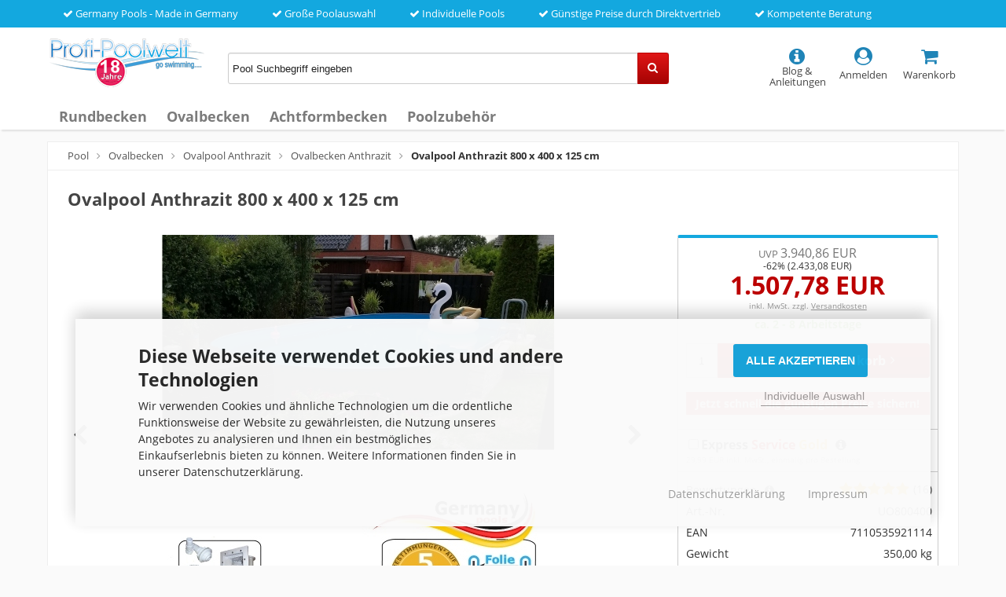

--- FILE ---
content_type: text/html; charset=utf-8
request_url: https://www.profi-poolwelt.de/ovalpool-anthrazit-800-x-400-x-125-cm.html
body_size: 12156
content:
<!DOCTYPE html>
<html lang="de">
<head>
<meta charset="utf-8" />
<meta name="viewport" content="width=device-width, initial-scale=1.0, user-scalable=yes" />
<title>Ovalpool Anthrazit 800 x 400 x 125 cm | Profi-Poolwelt</title>
<meta name="description" content="Ovalpool Anthrazit 800 x 400 x 125 cm poolbau polen poolbecken schwimmbecken plane poolüberdachung rundbecken schwimmbad schwimmbecken überdachung für rundpool tropiko Ovalpool Anthrazit 800 x 400 x 125 cm" />
<meta name="keywords" content="Ovalpool Anthrazit 800 x 400 x 125 cm,poolbau,polen,poolbecken,schwimmbecken,plane,poolüberdachung,rundbecken,schwimmbad,schwimmbecken" />
<meta name="robots" content="index,follow" />
<meta name="revisit-after" content="15 days" />
<link rel="canonical" href="https://www.profi-poolwelt.de/ovalpool-anthrazit-800-x-400-x-125-cm.html" />
<link rel="shortcut icon" type="image/x-icon" href="https://www.profi-poolwelt.de/templates/pool_responsive/favicon.ico" />
<!--
    This OnlineStore is brought to you by XT-Commerce, Community made shopping
    XTC is a free open source e-Commerce System
    created by Mario Zanier & Guido Winger and licensed under GNU/GPL.
    Information and contribution at http://www.xt-commerce.com
-->

<link rel="stylesheet" href="https://www.profi-poolwelt.de/templates/pool_responsive/stylesheet.min.css?v=1724834001" type="text/css" media="screen" />

<script type="text/javascript">
  var DIR_WS_BASE = "https://www.profi-poolwelt.de/";
  var SetSecCookie = 1;
</script>
</head>
<body>
<div class="sidebar_closer"><i class="fa fa-times"></i></div><div id="layout_wrap"><div id="content_topbar"><ul class="topullist"><li><i class="fa fa-check"></i> Germany Pools - Made in Germany</li>                        <li><i class="fa fa-check"></i> Große Poolauswahl</li>                        <li><i class="fa fa-check"></i> Individuelle Pools</li>                        <li><i class="fa fa-check"></i> Günstige Preise durch Direktvertrieb</li>                        <li><i class="fa fa-check"></i> Kompetente Beratung</li>                    </ul><div class="clear"></div></div><div id="shopheader"><div class="shopheadercontent"><div class="shopheadercontentitemlogo"><div id="logo"><a href="https://www.profi-poolwelt.de/" title="pool" rel="nofollow"><img src="https://www.profi-poolwelt.de/templates/pool_responsive/img/pool.png" alt="pool" title="pool" /></a></div></div><div class="shopheadercontentitemsearch hidesearch" id="searchshowbox"><div id="search"><form id="quick_find" action="https://www.profi-poolwelt.de/advanced_search_result.php" method="get" class="box-search"><input type="text" name="keywords" value="Pool Suchbegriff eingeben" id="inputString" maxlength="30" autocomplete="off" onfocus="if(this.value==this.defaultValue) this.value='';" onblur="if(this.value=='') this.value=this.defaultValue;" /><div class="cssButtonPos2 cf"><span class="cssButton cssButtonColor2 quickfindbutton"><i class="fa fa-search"></i><span class="cssButtonText" ></span><button type="submit" class="cssButtonText"></button></span></div><br class="clearfix" /></form><div class="suggestionsBox" id="suggestions" style="display:none;"><div class="suggestionList" id="autoSuggestionsList">&nbsp;</div></div></div></div><div class="shopheadercontentiticon"><div class="headerbutton"><a id="toggle_cart" href="https://www.profi-poolwelt.de/shopping_cart.php" class="carticon" rel="nofollow"><i class="fa fa-shopping-cart fa-biggericon"></i><span class="headerbuttontext"><br />Warenkorb</span></a><div class="toggle_cart"><div class="mini"><strong>Ihr Warenkorb ist leer.</strong></div></div></div><div class="headerbutton"><a href="https://www.profi-poolwelt.de/login.php" rel="nofollow"><i class="fa fa-user-circle fa-biggericon"></i><span class="headerbuttontext"><br />Anmelden</span></a></div><div class="headerbutton headerserviceicon"><a href="https://www.profi-poolwelt.de/blog.html" rel="nofollow"><i class="fa fa-info-circle fa-biggericon zeromargin showservice"></i><span class="headerbuttontext"><br />Blog &amp; Anleitungen</span></a></div><div class="headerbutton showsearchicon" onclick="toggleClassSwitcher(searchshowbox)"><i class="fa fa-search fa-biggericon zeromargin"></i><span class="headerbuttontext"><br />Suche</span></div></div></div><div class="clearfix"></div><ul class="contentnavigation"><li class="sidebar_btn"><span id="sidebar_marker"></span><a href="#"><i class="fa fa-bars"></i><span class="cn_nomobile_text">Menü</span></a></li><li class="topcatmenulink"><a href="https://www.profi-poolwelt.de/rundbecken/" title="Rundbecken">Rundbecken</a></li><li class="topcatmenulink"><a href="https://www.profi-poolwelt.de/ovalbecken/" title="Ovalbecken">Ovalbecken</a></li><li class="topcatmenulink"><a href="https://www.profi-poolwelt.de/achtformbecken/" title="Achtformbecken">Achtformbecken</a></li><li class="topcatmenulink"><a href="https://www.profi-poolwelt.de/poolzubehoer/" title="Poolzubehör">Poolzubehör</a></li></ul></div><div class="sidebar_layer"></div><div id="navtrail"><a href="https://www.profi-poolwelt.de/" class="headerNavigation" title="Pool">Pool</a><i class="fa fa-angle-right"></i><a href="https://www.profi-poolwelt.de/ovalbecken/" class="headerNavigation" title="Ovalbecken">Ovalbecken</a><i class="fa fa-angle-right"></i><a href="https://www.profi-poolwelt.de/ovalpool-anthrazit/" class="headerNavigation" title="Ovalpool Anthrazit">Ovalpool Anthrazit</a><i class="fa fa-angle-right"></i><a href="https://www.profi-poolwelt.de/ovalbecken-anthrazit/" class="headerNavigation" title="Ovalbecken Anthrazit">Ovalbecken Anthrazit</a><i class="fa fa-angle-right"></i><span class="current" title="Ovalpool Anthrazit 800 x 400 x 125 cm">Ovalpool Anthrazit 800 x 400 x 125 cm</span><script type="application/ld+json"> { "@context": "http://schema.org/", "@type": "BreadcrumbList", "itemListElement": [     { "@type": "ListItem", "position": "1", "item": { "@id": "https://www.profi-poolwelt.de/", "name": "Pool" }},     { "@type": "ListItem", "position": "2", "item": { "@id": "https://www.profi-poolwelt.de/ovalbecken/", "name": "Ovalbecken" }},     { "@type": "ListItem", "position": "3", "item": { "@id": "https://www.profi-poolwelt.de/ovalpool-anthrazit/", "name": "Ovalpool Anthrazit" }},     { "@type": "ListItem", "position": "4", "item": { "@id": "https://www.profi-poolwelt.de/ovalbecken-anthrazit/", "name": "Ovalbecken Anthrazit" }},     { "@type": "ListItem", "position": "5", "item": { "@id": "https://www.profi-poolwelt.de/ovalpool-anthrazit-800-x-400-x-125-cm.html", "name": "Ovalpool Anthrazit 800 x 400 x 125 cm" }}   ] }</script></div><div id="layout_content" class="cf"><div id="col_full" class="cf"><form id="cart_quantity" action="https://www.profi-poolwelt.de/product_info.php?language=de&amp;products_id=5766&amp;action=add_product" method="post"><div id="product_details"><h1>Ovalpool Anthrazit 800 x 400 x 125 cm</h1><div class="pd_imagebox"><ul class="pgwSlideshow"><li><img src="https://www.profi-poolwelt.de/pool-bau/Ovalpool-Anthrazit-800-x-400-x-125-cm.jpg" title="Ovalpool Anthrazit 800 x 400 x 125 cm" /></li><li><img src="https://www.profi-poolwelt.de/pool-bau/pool-360-x-120-stahlwand-rundpool-aufbauen-gartenpool.jpg"  title="Ovalpool Anthrazit 800 x 400 x 125 cm" /></li><li><img src="https://www.profi-poolwelt.de/pool-bau/oval-pool-swimmingpool-kunststoff-aufstell.jpg"  title="Ovalpool Anthrazit 800 x 400 x 125 cm" /></li><li><img src="https://www.profi-poolwelt.de/pool-bau/schwimmbecken-schwimmbad-stahlwandbecken-swimmingpool-set-swimmingpool-kosten-unterhalt-shop.jpg"  title="Ovalpool Anthrazit 800 x 400 x 125 cm" /></li><li><img src="https://www.profi-poolwelt.de/pool-bau/achtformpool-gfk-schwimmbecken-smart-pool-swimming-pool-garten-pool-miniatur-gfk-pool-mini-montieren.jpg"  title="Ovalpool Anthrazit 800 x 400 x 125 cm" /></li><li><img src="https://www.profi-poolwelt.de/pool-bau/schwimmbad-rund-schwimmbad-kaufen-billig-versenken.jpg"  title="Ovalpool Anthrazit 800 x 400 x 125 cm" /></li><li><img src="https://www.profi-poolwelt.de/pool-bau/wie-viel-kostet-ein-einbaupool-edelstahlpool-deutschland-Trend-Liner.jpg"  title="Ovalpool Anthrazit 800 x 400 x 125 cm" /></li><li><img src="https://www.profi-poolwelt.de/pool-bau/stahlwandpool-oval-teilversenkt-fischzucht-montage.jpg"  title="Ovalpool Anthrazit 800 x 400 x 125 cm" /></li><li><img src="https://www.profi-poolwelt.de/pool-bau/oval-pool-holzoptik-ersatzfolie-fuer-stahlwandbecken-garten.jpg"  title="Ovalpool Anthrazit 800 x 400 x 125 cm" /></li><li><img src="https://www.profi-poolwelt.de/pool-bau/rundbecken-pool-set-rundpool-4-x-1-50-Grosse-Auswahl.jpg"  title="Ovalpool Anthrazit 800 x 400 x 125 cm" /></li><li><img src="https://www.profi-poolwelt.de/pool-bau/stahlwandpool-fuer-erdeinbau-stahlwandpool-rund-Woodzon.jpg"  title="Ovalpool Anthrazit 800 x 400 x 125 cm" /></li><li><img src="https://www.profi-poolwelt.de/pool-bau/stahlwandpoll-schwimmbad-im-garten-schwimmbecken.jpg"  title="Ovalpool Anthrazit 800 x 400 x 125 cm" /></li><li><img src="https://www.profi-poolwelt.de/pool-bau/pool-set-poolsauger-Spezialist.jpg"  title="Ovalpool Anthrazit 800 x 400 x 125 cm" /></li><li><img src="https://www.profi-poolwelt.de/pool-bau/pool-shop-graz-poolzubehoer-guenstig-einbau.jpg"  title="Ovalpool Anthrazit 800 x 400 x 125 cm" /></li><li><img src="https://www.profi-poolwelt.de/pool-bau/pool-stahlwand-rechteckig-pool-aufstellpool-Top-Service.jpg"  title="Ovalpool Anthrazit 800 x 400 x 125 cm" /></li></ul></div><div class="pd_content"><div class="pd_summarybox"><div class="pd_summarybox_inpadding"><div class="pd_price_box"><div class="pd_price"><div id="pd_puprice"><span class="old_price"><span class="small_price">UVP </span>3.940,86 EUR</span><span class="save_price">-62% (2.433,08 EUR)</span><span class="new_price"><span class="small_price"><strong></strong></span> 1.507,78 EUR</span></div></div><div class="pd_tax">inkl. MwSt. zzgl. <a rel="nofollow" target="_blank" href="https://www.profi-poolwelt.de/popup_content.php?coID=1" title="Information" class="iframe">Versandkosten</a></div><div class="delivery_time deliverygreen">ca. 2 - 8 Arbeitstage</div>          </div><div class="addtobasket cf"><span class="addtobasket_input"><input type="text" name="products_qty" value="1" size="3" /> <input type="hidden" name="products_id" value="5766" /></span><span class="addtobasket_actions cf"><span class="cssButtonPos10"><span class="cssButton cssButtonColor2 shoppingcartbutton"><i class="fa fa-shopping-cart"></i><span class="cssButtonText" >In den Warenkorb</span><button type="submit" class="cssButtonText" title="In den Warenkorb">In den Warenkorb</button><i class="fa fa-angle-right"></i></span></span></span></div><div class="important_informationbox"><strong>Jetzt schnell die günstigen Preise sichern!</strong></div></div><div class="linesmall"></div><div class="goldservicebox"><input type="checkbox" value="1" id="goldservice" name="gold_service" />Express <span class="expressservicecolor">Service</span> <span class="goldservicecolor">Gold</span><a href="https://www.profi-poolwelt.de/popup_content.php?coID=58" class="iframe" target="_blank" rel="nofollow"><i class="fa fa-info-circle fa-info-circlegreygold" aria-hidden="true"></i></a><p class="goldserviceboxpriceinfo"> 29,99 EUR inkl. MwSt., einmalig pro Bestellung</p></div><div class="linesmall"></div><div class="infotablebox"><div class="divpinfotable"><div class="divpinfotabletr "><div class="divpinfotabletd divpinfotablefirsttd">Bewertungen<a href="https://www.profi-poolwelt.de/popup_content.php?coID=40" class="iframe" target="_blank" rel="nofollow"><i class="fa fa-info-circle fa-info-circlegreygold" aria-hidden="true"></i></a></div><div class="divpinfotabletd divpinfotablesecondtd"><div class="reviewstarbox"><a href="#Ratings" rel="nofollow"><span class="pd_rating_icons"><i class="fa fa-star full starbig"></i><i class="fa fa-star full starbig"></i><i class="fa fa-star full starbig"></i><i class="fa fa-star full starbig"></i><i class="fa fa-star full starbig"></i></span></a> <span class="reviewscount">(16)</span></div></div></div><div class="divpinfotabletr"><div class="divpinfotabletd divpinfotablefirsttd">Art.-Nr.</div><div class="divpinfotabletd divpinfotablesecondtd">UO800400</div></div><div class="divpinfotabletr"><div class="divpinfotabletd divpinfotablefirsttd">EAN</div><div class="divpinfotabletd divpinfotablesecondtd">7110535921114</div></div><div class="divpinfotabletr"><div class="divpinfotabletd divpinfotablefirsttd">Gewicht</div><div class="divpinfotabletd divpinfotablesecondtd">350,00 kg</div></div><div class="divpinfotabletr"><div class="divpinfotabletd divpinfotablefirsttd">Produkt</div><div class="divpinfotabletd divpinfotablesecondtd"><img src="https://www.profi-poolwelt.de/images/manufacturers/germanypools.jpg" alt="Germany-Pools" title="Germany-Pools" /></div></div></div></div><div class="linesmallhidden"></div><ul class="pd_iconlist"><li class="reviewwrite"><a href="https://www.profi-poolwelt.de/login.php" rel="nofollow">Ihre Meinung zum Produkt</a></li><li class="manual"><a href="https://www.profi-poolwelt.de/popup_content.php?coID=45" target="_blank" class="iframe cboxElement" rel="nofollow">Anleitung</a></li><li class="print"><a class="iframe" target="_blank" rel="nofollow" href="https://www.profi-poolwelt.de/print_product_info.php?products_id=5766" title="Artikeldatenblatt drucken">Artikeldatenblatt drucken</a></li></ul><div class="clearfix"></div></div><br class="clearfix" /><div class="pd_infobox"></div><br class="clearfix" /></div><br class="clearfix" /><div class="productoptions"><div class="productsoptiongroupbox optionbox1000"><h3 class="optionsboxtopic1000">Ihr Pool-Zubehör</h3><p class="optionsinfotext">Sie möchten etwas ändern? Dann wählen Sie Ihr passendes <strong>Pool Zubehör</strong> aus.</p><div class="optionheading">&raquo; Germany-<span class="gpred">Pools</span> <span class="gpyellow">Wall</span><sup>&reg;</sup></div><div class="suboptionbox"><ul><li class="suboptionfirstbox"><input type="checkbox" value="6148" name="bundle_in_cart[]" id="6148"></li><li class="suboptionsecondbox"><label for="6148"><img src="https://www.profi-poolwelt.de/pool-bilder/Ovalpool-freistehend-8-00-x-4-00-m-Germany-Pools-Wall.jpg" alt="Ovalpool freistehend 8,00 x 4,00 m Germany-Pools Wall" title="Ovalpool freistehend 8,00 x 4,00 m Germany-Pools Wall" width="60" height="60"></label></li><li class="suboptionthirdbox"><label for="6148"><strong>Ovalpool freistehend 8,00 x 4,00 m Germany-Pools Wall</strong><br />                    Ovalpool freistehend, teil- oder vollversenkt ohne Bodenplatte und Stützmauern (Blenden in Poolfarbe). </label><br /><a href="https://www.profi-poolwelt.de/fw_popup_product.php?pid=6148" class="iframe" target="_blank" style="color:#B10C0C;"><strong>Vorteile ansehen</strong></a><br /><span class="options_selection_price">+6.999,00 EUR*</span>              </li></ul></div><div class="options_row_selection"><div class="optionheading">&raquo; Poolfolie</div><div class="suboptionbox"><ul><li class="suboptionfirstbox"><input type="radio" name="id[2]" id="rdb_52" value="52" checked="checked" /></li><li class="suboptionsecondbox"><label for="rdb_52"><img src="images/attribute_pictures/B08.jpg" alt="0,8 mm mit Einhängebiese Farbe: Blau mit Handlauf+Bodenschiene Blau (B08)" title="0,8 mm mit Einhängebiese Farbe: Blau mit Handlauf+Bodenschiene Blau (B08)" /></label></li><li class="suboptionthirdbox"><label for="rdb_52">0,8 mm mit Einhängebiese Farbe: Blau mit Handlauf+Bodenschiene Blau (B08)</label></li></ul></div><div class="suboptionbox"><ul><li class="suboptionfirstbox"><input type="radio" name="id[2]" id="rdb_58" value="58" /></li><li class="suboptionsecondbox"><label for="rdb_58"><img src="images/attribute_pictures/SB08.jpg" alt="0,8 mm mit Einhängebiese Farbe: Sand mit Handlauf+Bodenschiene Beige (SB08)" title="0,8 mm mit Einhängebiese Farbe: Sand mit Handlauf+Bodenschiene Beige (SB08)" /></label></li><li class="suboptionthirdbox"><label for="rdb_58">0,8 mm mit Einhängebiese Farbe: Sand mit Handlauf+Bodenschiene Beige (SB08)<br /><span class="options_selection_price">+99,00 EUR*</span>                        </label></li></ul></div></div><div class="options_row_selection"><div class="optionheading">&raquo; Reinigungsset</div><div class="suboptionbox"><ul><li class="suboptionfirstbox"><input type="radio" name="id[16]" id="rdb_49" value="49" checked="checked" /></li><li class="suboptionsecondbox"><label for="rdb_49"><img src="images/attribute_pictures/qr0.jpg" alt="OHNE Reinigungsset (PS1413A)" title="OHNE Reinigungsset (PS1413A)" /></label></li><li class="suboptionthirdbox"><label for="rdb_49">OHNE Reinigungsset (PS1413A)</label></li></ul></div><div class="suboptionbox"><ul><li class="suboptionfirstbox"><input type="radio" name="id[16]" id="rdb_50" value="50" /></li><li class="suboptionsecondbox"><label for="rdb_50"><img src="images/attribute_pictures/qr1.jpg" alt="Reinigungsset (PS1413)" title="Reinigungsset (PS1413)" /></label></li><li class="suboptionthirdbox"><label for="rdb_50">Reinigungsset (PS1413)<br /><a href="https://www.profi-poolwelt.de/fw_popup_product.php?pid=3351" class="iframe" target="_blank" style="color:#B10C0C;"><strong>Set-Infos ansehen</strong></a><br /><span class="options_selection_price">+99,99 EUR*</span>                        </label></li></ul></div></div></div><div class="productsoptiongroupbox optionbox2000"><h3 class="optionsboxtopic2000">Besonderer Pool-Service</h3><p class="optionsinfotext">Nutzen Sie unseren individuellen <strong>Pool-Service</strong>, denn bei uns haben Sie die Wahl.</p><div class="options_row_selection"><div class="optionheading">&raquo; Position Skimmer und Düse</div><div class="suboptionbox"><ul><li class="suboptionfirstbox"><input type="radio" name="id[12]" id="rdb_33" value="33" checked="checked" /></li><li class="suboptionsecondbox"><label for="rdb_33"><img src="images/attribute_pictures/ps110.jpg" alt="Standard Ausstanzung (PS110)" title="Standard Ausstanzung (PS110)" /></label></li><li class="suboptionthirdbox"><label for="rdb_33">Standard Ausstanzung (PS110)</label></li></ul></div><div class="suboptionbox"><p class="attributeattention"><i class="fa fa-arrow-down"></i> 96% der Kunden wählen <i class="fa fa-arrow-down"></i></p></div><div class="suboptionbox"><ul><li class="suboptionfirstbox"><input type="radio" name="id[12]" id="rdb_34" value="34" /></li><li class="suboptionsecondbox"><label for="rdb_34"><img src="images/attribute_pictures/ps314.jpg" alt="Gegenüberliegende Ausstanzung (PS314)" title="Gegenüberliegende Ausstanzung (PS314)" /></label></li><li class="suboptionthirdbox"><label for="rdb_34"><span style="color:#66930B;">Gegenüberliegende Ausstanzung (PS314)</span><br /><a href="https://www.profi-poolwelt.de/popup_content.php?coID=51" class="iframe" target="_blank" style="color:#B10C0C;"><strong>Vorteile ansehen</strong></a><br /><span class="options_selection_price">+69,99 EUR*</span>                        </label></li></ul></div><div class="suboptionbox"><ul><li class="suboptionfirstbox"><input type="radio" name="id[12]" id="rdb_40" value="40" /></li><li class="suboptionsecondbox"><label for="rdb_40"><img src="images/attribute_pictures/PS456.jpg" alt="OHNE Ausstanzung (PS456)" title="OHNE Ausstanzung (PS456)" /></label></li><li class="suboptionthirdbox"><label for="rdb_40">OHNE Ausstanzung (PS456)<br /><span class="options_selection_price">+49,99 EUR*</span>                        </label></li></ul></div></div><div class="options_row_selection"><div class="optionheading">&raquo; Ausstanzung Beleuchtung</div><div class="suboptionbox"><ul><li class="suboptionfirstbox"><input type="radio" name="id[14]" id="rdb_41" value="41" checked="checked" /></li><li class="suboptionsecondbox"><label for="rdb_41"><img src="images/attribute_pictures/ab0.jpg" alt="OHNE Ausstanzung Beleuchtung (LB0)" title="OHNE Ausstanzung Beleuchtung (LB0)" /></label></li><li class="suboptionthirdbox"><label for="rdb_41">OHNE Ausstanzung Beleuchtung (LB0)</label></li></ul></div><div class="suboptionbox"><p class="attributeattention"><i class="fa fa-arrow-down"></i> 92% der Kunden wählen <i class="fa fa-arrow-down"></i></p></div><div class="suboptionbox"><ul><li class="suboptionfirstbox"><input type="radio" name="id[14]" id="rdb_42" value="42" /></li><li class="suboptionsecondbox"><label for="rdb_42"><img src="images/attribute_pictures/ab1.jpg" alt="1x Ausstanzung Beleuchtung (LB1)" title="1x Ausstanzung Beleuchtung (LB1)" /></label></li><li class="suboptionthirdbox"><label for="rdb_42">1x Ausstanzung Beleuchtung (LB1)<br /><a href="https://www.profi-poolwelt.de/fw_popup_product.php?pid=3338" class="iframe" target="_blank" style="color:#B10C0C;"><strong>Vorteile ansehen</strong></a><br /><span class="options_selection_price">+79,99 EUR*</span>                        </label><p class="additionalattributestopic">Gleich mitbestellen</p><div class="addtionalattributproducts"><ul><li><input type="checkbox" value="1x6794" name="option_in_cart[]" id="apfd1x6794" /></li><li><label for="apfd1x6794">1 x LED-Trafo (50 VA) <a href="https://www.profi-poolwelt.de/fw_popup_product.php?pid=6794" class="iframe" target="_blank"><i class="fa fa-info-circle fa-info-circlegrey"></i></a><br />+116,99 EUR*</label></li></ul><ul><li><input type="checkbox" value="1x6793" name="option_in_cart[]" id="apfd1x6793" /></li><li><label for="apfd1x6793">1 x LED-Beleuchtung <a href="https://www.profi-poolwelt.de/fw_popup_product.php?pid=6793" class="iframe" target="_blank"><i class="fa fa-info-circle fa-info-circlegrey"></i></a><br />+233,99 EUR*</label></li></ul></div></li></ul></div></div></div><div class="productsoptiongroupbox optionbox3000"><h3 class="optionsboxtopic3000">Günstig absichern</h3><p class="optionsinfotext">Sichern Sie sich für einen <strong>kleinen Betrag, viele weitere Jahre</strong> ab.</p><div class="options_row_selection"><div class="optionheading">&raquo; Herstellergarantie Mantel</div><div class="suboptionbox"><ul><li class="suboptionfirstbox"><input type="radio" name="id[13]" id="rdb_39" value="39" checked="checked" /></li><li class="suboptionsecondbox"><label for="rdb_39"><img src="images/attribute_pictures/hm0.jpg" alt="Standard, siehe Artikelbeschreibung (HM0)" title="Standard, siehe Artikelbeschreibung (HM0)" /></label></li><li class="suboptionthirdbox"><label for="rdb_39">Standard, siehe Artikelbeschreibung (HM0)</label></li></ul></div><div class="suboptionbox"><ul><li class="suboptionfirstbox"><input type="radio" name="id[13]" id="rdb_36" value="36" /></li><li class="suboptionsecondbox"><label for="rdb_36"><img src="images/attribute_pictures/hm1.jpg" alt="Verlängerung auf 10 Jahre gemäß Herstellerbestimmung (HM1)" title="Verlängerung auf 10 Jahre gemäß Herstellerbestimmung (HM1)" /></label></li><li class="suboptionthirdbox"><label for="rdb_36">Verlängerung auf 10 Jahre gemäß Herstellerbestimmung (HM1)<br /><span class="options_selection_price">+39,99 EUR*</span>                        </label></li></ul></div></div><div class="options_row_selection"><div class="optionheading">&raquo; Herstellergarantie Folie</div><div class="suboptionbox"><ul><li class="suboptionfirstbox"><input type="radio" name="id[11]" id="rdb_38" value="38" checked="checked" /></li><li class="suboptionsecondbox"><label for="rdb_38"><img src="images/attribute_pictures/hf0.jpg" alt="Standard, siehe Artikelbeschreibung (HF0)" title="Standard, siehe Artikelbeschreibung (HF0)" /></label></li><li class="suboptionthirdbox"><label for="rdb_38">Standard, siehe Artikelbeschreibung (HF0)</label></li></ul></div><div class="suboptionbox"><ul><li class="suboptionfirstbox"><input type="radio" name="id[11]" id="rdb_35" value="35" /></li><li class="suboptionsecondbox"><label for="rdb_35"><img src="images/attribute_pictures/hf1.jpg" alt="Verlängerung auf 5 Jahre gemäß Herstellerbestimmung (HF1)" title="Verlängerung auf 5 Jahre gemäß Herstellerbestimmung (HF1)" /></label></li><li class="suboptionthirdbox"><label for="rdb_35">Verlängerung auf 5 Jahre gemäß Herstellerbestimmung (HF1)<br /><span class="options_selection_price">+29,99 EUR*</span>                        </label></li></ul></div></div></div></div><br /><p class="detailboxtopic">Beschreibung</p><div class="pd_single_contents"><h2><strong><u>Marke:</u> <span style="color:red;">Germany</span>-<span style="color:#ffcc00;">Pools</span></strong> - <strong>Anthrazit Ovalpool</strong> <strong>8,00 x 4,00 x 1,25 m Ovalpool</strong> - <strong>"<span class="higqualitycolor">H</span>igh<span class="higqualitycolor">Q</span>uality Made <span style="color:red;">in</span> <span style="color:#ffcc00;">Germany</span>"</strong> - Winterfest, Qualität und super edle Optik.</h2><br /><b>Modell = "</b><strong>Poseidon</strong><b>-Edition"</b><br /><b>Mantelfarbe = "</b><strong>Anthrazit</strong><b>"</b><br /><br />Stahlwandbecken Set inkl. Innovativer Handlauf und Bodenschiene, Stahlmantel, Poolfolie, Steckprofil, Einbauskimmer und Einlaufdüse uvm.<br /><br /><strong>Pooltiefe </strong>1,25 m,<br /><strong>Wassertiefe</strong> ca. 1,18 m,<br /><strong>Wasservolumen</strong> ca. 24.000 Liter<p></p>&nbsp;<h2><strong><u>Lieferumfang des Germany-Pools - Ovalbecken</u></strong></h2><ul><li><strong>Stahlmantel:</strong> beidseitig feuerverzinkt, mehrfach Polyesterlack beschichtet, schutzlackiert, <span style="color:red"><strong>0,8 mm</strong></span></li><li><strong>Folie: </strong>Winterfest, reißfest, extrem belastbar, <span style="color:red;"><strong>0,8 mm</strong></span>, passgenaue UV-stabilisierte Folie zur leichten Montage, witterungs- und kältebeständig.</li><li><strong>Innovativer Handlauf und Bodenschiene aus Hard PVC, dadurch robust, extrem stabil und schlagfest - im Stecksystem.</strong></li><li><strong>Einbauskimmer, Einlaufdüse</strong>, <strong>Dichtungen</strong> und <strong>Schmutzsieb</strong> (wirkt wie ein <strong>Vorfilter</strong>).</li><li><strong>Easy Germany-Pools Aufbauanleitung (Deutsch).</strong></li></ul><p></p>&nbsp;<h2><u><strong>Aufstellmöglichkeiten des <span style="color:red;">Germany</span>-<span style="color:#ffcc00;">Pools</span>:</strong></u></h2><p><img alt="poolaufbau-aufbauvarianten" src="/images/poolaufbau-teilversenkt-ovalpool.jpg" title="Poolaufbau-Aufbauvarianten" /></p><p></p>Dieses Becken kann sowohl vollversenkt als auch wegen seiner Qualität 2/3 teilversenkt werden. Siehe Aufbauanleitung.<br /><br /><br /><br /><strong>Stahlmantel</strong> ist <strong>beidseitig feuerverzinkt und mehrfach Polyesterlack beschichtet</strong>, schutzlackiert, Materialstärke <span style="color:red;"><strong>0,8 mm </strong></span>stark. Schnelle Montage des Stahlmantels durch Verbinden der beiden Enden mit einem hochwertigen Alu-Steckprofil. Die Stahlwand ist mit einer gut abziehbaren Schutzfolie gegen Kratzer während Transport und Montage geschützt. Fertig ausgestanzt für Skimmer + Düse. Dank der Modulbauweise bei unseren Germany-Pools ist ein Auf- oder Umrüsten Ihres Stahlmantels bzw. Pools jederzeit möglich (Größe, Form etc.). Stabiler hochwertiger Stahl (kein billig gewelltes Blech, sondern Qualität Made in Germany), für einen langfristigen Badespaß.<br /><br />Innovativer <strong>Handlauf und Bodenschienen aus Hart-PVC, robust,</strong> <strong>extrem belastbar</strong>, <strong>UV- beständig</strong> im praktischen Stecksystem. Macht ein Einbauen oder Auswechseln der Innenhülle zum Kinderspiel.<br /><br />Hochwertige <strong>Innenfolie</strong> <span style="color:red"><strong>0,8 mm</strong></span> <strong>stark</strong>, <strong>winterfest</strong>, <strong>reißfest</strong>, <strong>passgenaue UV-stabilisierte Folie zur leichten Pool-Montage.</strong> Die Herstellung des Rohmaterials bis hin zur Konfektionierung auf die Beckengröße erhalten Sie ausschließlich stabile und hochwertige Qualität. Unsere Poolfolie ist UV-stabilisiert und absolut witterungs- und kältebeständig sowie überlappend, hochfrequenzverschweißt somit ist die Poolfolie dicht. Glatte Oberfläche daher leichte Reinigung möglich.<p></p><br /><u><strong>inkl. Einbauskimmer und Einlaufdüse inkl. Doppeldichtung</strong></u><br />Wandskimmer inkl. Einlaufdüse, Schmutzsieb (wirkt wie ein Vorfilter) und Saugplatte für Bodensauger (die Edelstahlwand des Pools ist bereits für dieses Produkt ausgestanzt).<p></p><br /><br />&nbsp;<p><u><strong>Infos zur Anlieferung:</strong></u><br />Für die Anlieferung von Schwimmbecken ist es notwendig, dass wir Ihre Telefonnummer an unsere Spedition weiterleiten. Diese wird sich vor Anlieferung mit Ihnen in Verbindung setzen, um den genauen Liefertermin mit Ihnen zu vereinbaren.</p><p></p>Ihr innovativer Germany-Pools Stahlwandpool wird für Sie individuell angefertigt und auf einer Einwegpalette per Spedition angeliefert. Mit unserem Qualitätsprodukt haben Sie lange Freude.<p></p><p><u><strong>Herstellergarantie:</strong></u><br />Auf den Stahlmantel erhalten Sie bei fachgerechter Montage <b>5 Jahre Garantie</b> gemäß den Herstellerbestimmungen.</p><p></p>Auf Fehler der Schweißnaht der Poolfolie bei fachgerechter Montage <b>3 Jahre Garantie</b> gemäß den Herstellerbestimmungen.<p></p>Garantiebediebedingungen siehe unter Germany-Pools.de.<div style="font-size: 12px;line-height: 10px;margin-top: 20px;"><strong>Herstellerangaben:</strong> Splash-Pool UG (haftungsbeschränkt), Otto-Hahn-Ring 9, DE-64653 Lorsch, info(at)germany-pools.de</div></div></div></form><div class="linebig"></div><span id="Ratings"></span><div class="pd_single_contents pinforeviewbox"><div class="productsreview_leftbox"><p class="titlecountsreviews"><a href="https://www.profi-poolwelt.de/product_reviews.php?products_id=5766" rel="nofollow">16 Kundenrezensionen</a></p><div class="reviewstarbox"><p class="reviewstarssubp"><span class="pd_rating_icons"><i class="fa fa-star full starbig"></i><i class="fa fa-star full starbig"></i><i class="fa fa-star full starbig"></i><i class="fa fa-star full starbig"></i><i class="fa fa-star full starbig"></i>&nbsp;&nbsp;&nbsp;4.69 von 5 Sternen</span></p></div><table class="products_review_table"><tr><td>5 Sterne</td><td class="products_review_background_bar"><div class="reviewbackbar"><div class="reviewbackbarinner" style="width:69%;"></div></div></td><td>69%</td></tr><tr><td>4 Sterne</td><td class="products_review_background_bar"><div class="reviewbackbar"><div class="reviewbackbarinner" style="width:31%;"></div></div></td><td>31%</td></tr><tr><td>3 Sterne</td><td class="products_review_background_bar"><div class="reviewbackbar"><div class="reviewbackbarinner"></div></div></td><td>0%</td></tr><tr><td>2 Sterne</td><td class="products_review_background_bar"><div class="reviewbackbar"><div class="reviewbackbarinner"></div></div></td><td>0%</td></tr><tr><td>1 Stern</td><td class="products_review_background_bar"><div class="reviewbackbar"><div class="reviewbackbarinner"></div></div></td><td>0%</td></tr></table><br /><div class="linemiddle"></div><h4>Bewerten Sie dieses Produkt</h4>Teilen Sie uns Ihre Meinung zu diesem Produkt mit.<p class="reviewbuttonmaximumwidth"><a href="https://www.profi-poolwelt.de/login.php" rel="nofollow"><span class="cssButton cssButtonColor1" title="Ihre Meinung"><span class="cssButtonText" >Ihre Meinung</span></span></a></p><p class="reviewcheckinfo">Um eine Bewertung abzugeben ist eine vorherige Registrierung erforderlich.<br /><br />Eine Überprüfung der Bewertung auf Echtheit findet danach nicht mehr statt. Die Bewertungen können daher von Personen stammen, die sich registriert jedoch das Produkt tatsächlich nicht gekauft oder genutzt haben.</p></div><div class="productsreview_rightbox"></div></div><br class="clearfix" /><p class="positionright"><a href="https://www.profi-poolwelt.de/product_reviews.php?products_id=5766" rel="nofollow"><strong>Alle Rezensionen anzeigen &raquo;</strong></a></p></div><div class="col_left_overlay_new"><div id="col_left_overlay"><div id="col_left"><div class="col_left_inner cf"><div class="box_category"><ul id="categorymenu"><li class="level1"><a href="https://www.profi-poolwelt.de/rundbecken/" title="Rundbecken" rel="nofollow">Rundbecken</a></li><li class="level1 activeparent1"><a href="https://www.profi-poolwelt.de/ovalbecken/" title="Ovalbecken" rel="nofollow">Ovalbecken</a><ul><li class="level2"><a href="https://www.profi-poolwelt.de/ovalpool-freistehend-mit-der-germany-pools-wall/" title="Ovalpool freistehend mit der Germany-Pools Wall" rel="nofollow">Ovalpool freistehend mit der Germany-Pools Wall</a></li><li class="level2"><a href="https://www.profi-poolwelt.de/germany-pools-wall-blenden/" title="Germany-Pools Wall Blenden" rel="nofollow">Germany-Pools Wall Blenden</a></li><li class="level2"><a href="https://www.profi-poolwelt.de/edelstahl-ovalpool/" title="Edelstahl Ovalpool" rel="nofollow">Edelstahl Ovalpool</a></li><li class="level2"><a href="https://www.profi-poolwelt.de/alu-ovalpool/" title="Alu Ovalpool" rel="nofollow">Alu Ovalpool</a></li><li class="level2"><a href="https://www.profi-poolwelt.de/alu-ovalbecken/" title="Alu Ovalbecken" rel="nofollow">Alu Ovalbecken</a></li><li class="level2"><a href="https://www.profi-poolwelt.de/schwimmbecken-pool/" title="Schwimmbecken Pool" rel="nofollow">Schwimmbecken Pool</a></li><li class="level2"><a href="https://www.profi-poolwelt.de/schwimmbad/" title="Schwimmbad" rel="nofollow">Schwimmbad</a></li><li class="level2 activeparent2"><a href="https://www.profi-poolwelt.de/ovalpool-anthrazit/" title="Ovalpool Anthrazit" rel="nofollow">Ovalpool Anthrazit</a><ul><li class="level3 active3 activeparent3"><a href="https://www.profi-poolwelt.de/ovalbecken-anthrazit/" title="Ovalbecken Anthrazit" rel="nofollow">Ovalbecken Anthrazit</a></li><li class="level3"><a href="https://www.profi-poolwelt.de/ovalpool-anthrazit-komplettset/" title="Ovalpool Anthrazit Komplettset" rel="nofollow">Ovalpool Anthrazit Komplettset</a></li></ul></li><li class="level2"><a href="https://www.profi-poolwelt.de/ovalpool-blau/" title="Ovalpool Blau" rel="nofollow">Ovalpool Blau</a></li><li class="level2"><a href="https://www.profi-poolwelt.de/ovalpool-gruen/" title="Ovalpool Grün" rel="nofollow">Ovalpool Grün</a></li><li class="level2"><a href="https://www.profi-poolwelt.de/ovalpool-elfenbein/" title="Ovalpool Elfenbein" rel="nofollow">Ovalpool Elfenbein</a></li><li class="level2"><a href="https://www.profi-poolwelt.de/ovalpool-braun/" title="Ovalpool Braun" rel="nofollow">Ovalpool Braun</a></li><li class="level2"><a href="https://www.profi-poolwelt.de/ovalpool-rot/" title="Ovalpool Rot" rel="nofollow">Ovalpool Rot</a></li><li class="level2"><a href="https://www.profi-poolwelt.de/ovalpool-stein/" title="Ovalpool Stein" rel="nofollow">Ovalpool Stein</a></li><li class="level2"><a href="https://www.profi-poolwelt.de/ovalpool-ziegel/" title="Ovalpool Ziegel" rel="nofollow">Ovalpool Ziegel</a></li><li class="level2"><a href="https://www.profi-poolwelt.de/ovalpool-holz/" title="Ovalpool Holz" rel="nofollow">Ovalpool Holz</a></li><li class="level2"><a href="https://www.profi-poolwelt.de/ovalpool-palisander/" title="Ovalpool Palisander" rel="nofollow">Ovalpool Palisander</a></li><li class="level2"><a href="https://www.profi-poolwelt.de/aufstellpool-oval/" title="Aufstellpool oval" rel="nofollow">Aufstellpool oval</a></li><li class="level2"><a href="https://www.profi-poolwelt.de/ovalpools/" title="Ovalpools" rel="nofollow">Ovalpools</a></li></ul></li><li class="level1"><a href="https://www.profi-poolwelt.de/achtformbecken/" title="Achtformbecken" rel="nofollow">Achtformbecken</a></li><li class="level1"><a href="https://www.profi-poolwelt.de/poolzubehoer/" title="Poolzubehör" rel="nofollow">Poolzubehör</a></li></ul></div></div></div></div></div><p class="clear"></p><p class="brandstitle">Unsere hochwertigen Markenprodukte</p><div class="brands"><div class="singlebrand"><img src="https://www.profi-poolwelt.de/templates/pool_responsive/img/marken/germanypools.jpg" alt="Germany Pools" title="Germany Pools" /></div><div class="singlebrand"><img src="https://www.profi-poolwelt.de/templates/pool_responsive/img/marken/freizeitwelt_online.jpg" alt="Freizeitwelt-Online" title="Freizeitwelt-Online" /></div><div class="singlebrand"><img src="https://www.profi-poolwelt.de/templates/pool_responsive/img/marken/alpha_pools.jpg"  alt="Alpha Pools" title="Alpha Pools" /></div><div class="singlebrand"><img src="https://www.profi-poolwelt.de/templates/pool_responsive/img/marken/splash_pool.jpg"  alt="Splash Pool" title="Splash Pool" /></div></div></div><div id="layout_footer"><div class="layout_footer_inner"><div class="footerbelow"><strong>Themenwelten:</strong><a href="/swimmingpool/" title="Swimmingpool">Swimmingpool</a>/<a href="/schwimmbecken/" title="Schwimmbecken">Schwimmbecken</a>/<a href="/stahlwandpool/" title="Stahlwandpool">Stahlwandpool</a>/<a href="/edelstahlpool/" title="Edelstahlpool">Edelstahlpool</a>/<a href="/pool-kaufen/" title="Pool kaufen">Pool kaufen</a>/<a href="/pool-komplettset/" title="Pool Komplettset">Pool Komplettset</a>/<a href="/poolfolie/" title="Poolfolie">Poolfolie</a>/<a href="/rundpool/" title="Rundpool">Rundpool</a>/<a href="/ovalpool/" title="Ovalpool">Ovalpool</a>/<a href="/schwimmingpool/" title="Schwimmingpool">Schwimmingpool</a>/<a href="/stahlwandbecken/" title="Stahlwandbecken">Stahlwandbecken</a>/<a href="/aufstellpool/" title="Aufstellpool">Aufstellpool</a>/<a href="/gartenpool/" title="Gartenpool">Gartenpool</a>/<a href="/achtformpool/" title="Achtformpool">Achtformpool</a>/<a href="https://www.profi-poolwelt.de/blog.html" title="Blog">Blog</a></div><div class="cf"><div class="footer_box"><div class="footer_box_inner cf"><div class="footerbox_header">Kundenservice</div>Wir freuen uns auf Ihren Anruf.<br /><br /><p class="servicephone"><i class="fa fa-phone"></i>+49 (0)6251 / 8502110</p><p>Mo.-Fr. 8:00 - 16:30 Uhr</p><p>24/7 per E-Mail</p></div></div><div class="footer_box"><div class="footer_box_inner cf"><div class="contentbox"><div class="footerbox_header">Informationen</div><a href="https://www.profi-poolwelt.de/impressum-widerrufsrecht-agb-streitbeilegung-datenschutz-garantiebedingungen-verbraucherinformationen-cookie-einstellungen-mehr/" rel="nofollow" title="Impressum | Widerrufsrecht | AGB | Streitbeilegung | Datenschutz | Garantiebedingungen | Verbraucherinformationen | Cookie-Einstellungen | mehr..."><span><i class="fa fa-angle-right"></i> Impressum</span><br /><span><i class="fa fa-angle-right"></i> Widerrufsrecht</span><br /><span><i class="fa fa-angle-right"></i> AGB</span><br /><span><i class="fa fa-angle-right"></i> Streitbeilegung</span><br /><span><i class="fa fa-angle-right"></i> Datenschutz</span><br /><span><i class="fa fa-angle-right"></i> Garantiebedingungen</span><br /><span><i class="fa fa-angle-right"></i> Verbraucherinformationen</span><br /><span><i class="fa fa-angle-right"></i> Cookie-Einstellungen</span><br /><span><i class="fa fa-angle-right"></i> mehr...</span><br /></a></div></div></div>            <div class="footer_box"><div class="footer_box_inner cf"><div class="footerbox_header">Zahlarten</div><div class="shopvoting-container"><div class="item_misc"><div class="box_payment"><img src="https://www.profi-poolwelt.de/templates/pool_responsive/img/zahlarten.png" alt="Zahlarten" title="Zahlarten" /></div></div><div class="item_shopvoting"><script type="application/ld+json">
  {
    "@context": "https://schema.org/",
    "@type": "Organization",
    "name": "www.Profi-Poolwelt.de",
    
    "aggregateRating": {
      "@type": "AggregateRating",
      "ratingValue": "4.58",
      "bestRating": "5",
      "worstRating": "1",
      "ratingCount": "1003"
    }
  }
</script><div id="overshopreviewbox0"><div class="detailshopreviewbox"><h3 class="maincolordark">Shopbewertungen</h3><div class="starBlock" title="4.58 - Gut"><div class="ratingBlock ratingBlockStars2"><a href="https://www.profi-poolwelt.de/shopbewertungen.php" rel="nofollow">&nbsp;</a></div></div><p class="reviewValue"><a href="https://www.profi-poolwelt.de/shopbewertungen.php" rel="nofollow">Gut</a></p><p class="ratingValue"><span>4.58</span> / 5.00</p></div></div></div></div></div></div>        </div><p class="taxshippinginfo">*Alle Preise inkl. MwSt, zzgl. Versandkosten</p></div></div></div><link rel="stylesheet" property="stylesheet" href="https://www.profi-poolwelt.de/templates/pool_responsive/css/tpl_plugins.min.css?v=1697748618" type="text/css" media="screen" />
<link rel="stylesheet" type="text/css" href="https://www.profi-poolwelt.de/includes/external/w4d_shopreview/frontend/templates/tstyles/web4d-colour/stylesheetbox.css" /><!--[if lte IE 8]>
<link rel="stylesheet" property="stylesheet" href="https://www.profi-poolwelt.de/templates/pool_responsive/css/ie8fix.css" type="text/css" media="screen" />
<![endif]--><script src="https://www.profi-poolwelt.de/templates/pool_responsive/javascript/jquery-1.8.3.min.js"></script>
<script src="https://www.profi-poolwelt.de/templates/pool_responsive/javascript/tpl_plugins.min.js?v=1599239129"></script>
<script src="https://www.profi-poolwelt.de/templates/pool_responsive/javascript/own_js_end.min.js"></script>
<script>$(function() {$("html").not('.toggle_cart').bind('click',function(e) {$('.toggle_cart').slideUp('slow');});});</script>

<script>$(document).ready(function(){$(".cbimages").colorbox({rel:'cbimages', scalePhotos:true, maxWidth: "90%", maxHeight: "90%", fixed: true, close: '<i class="fas fa-times"></i>', next: '<i class="fas fa-chevron-right"></i>', previous: '<i class="fas fa-chevron-left"></i>'});$(".iframe").colorbox({iframe:true, width:"780", height:"560", maxWidth: "90%", maxHeight: "90%", fixed: true, close: '<i class="fas fa-times"></i>'});$("#print_order_layer").on('submit', function(event){$.colorbox({iframe:true, width:"780", height:"560", maxWidth: "90%", maxHeight: "90%", close: '<i class="fas fa-times"></i>', href:$(this).attr("action")+'&'+$(this).serialize()});return false;});});$(document).bind('cbox_complete', function(){if($('#cboxTitle').height()> 20){$("#cboxTitle").hide();$("<div>"+$("#cboxTitle").html()+"</div>").css({color: $("#cboxTitle").css('color')}).insertAfter("#cboxPhoto");}});jQuery.extend(jQuery.colorbox.settings,{current: "Bild{current}von{total}", previous: "Zur&uuml;ck", next: "Vor", close: "Schlie&szlig;en", xhrError: "Dieser Inhalt konnte nicht geladen werden.", imgError: "Dieses Bild konnte nicht geladen werden.", slideshowStart: "Slideshow starten", slideshowStop: "Slideshow anhalten"});</script><script id="oil-configuration" type="application/configuration">{"config_version": 1, "preview_mode": false, "advanced_settings": true, "timeout": 0, "iabVendorListUrl": "https://www.profi-poolwelt.de/ajax.php?ext=cookie_consent&speed=1&language=de", "locale":{"localeId": "de", "version": 1, "texts":{"label_intro_heading": "Diese Webseite verwendet Cookies und andere Technologien", "label_intro": "Wir verwenden Cookies und &auml;hnliche Technologien um die ordentliche Funktionsweise der Website zu gew&auml;hrleisten, die Nutzung unseres Angebotes zu analysieren und Ihnen ein bestm&ouml;gliches Einkaufserlebnis bieten zu k&ouml;nnen. Weitere Informationen finden Sie in unserer Datenschutzerkl&auml;rung.", "label_button_yes": "Speichern", "label_button_back": "Zur&uuml;ck", "label_button_yes_all": "Alle Akzeptieren", "label_button_advanced_settings": "Individuelle Auswahl", "label_cpc_heading": "Cookie Einstellungen", "label_cpc_activate_all": "Alle aktivieren", "label_cpc_deactivate_all": "Alle deaktivieren", "label_nocookie_head": "Keine Cookies erlaubt.", "label_nocookie_text": "Bitte aktivieren Sie Cookies in den Einstellungen Ihres Browsers.", "label_third_party": " ", "label_imprint_links": "<a href='https://www.profi-poolwelt.de/popup_content.php?coID=2' onclick='return cc_popup_content(this)'>Datenschutzerkl&auml;rung</a> <a href='https://www.profi-poolwelt.de/popup_content.php?coID=4' onclick='return cc_popup_content(this)'>Impressum</a>"}}}</script><script src="https://www.profi-poolwelt.de/templates/pool_responsive/javascript/oil.min.js"></script><script>!function(e){var n={};function t(o){if(n[o])return n[o].exports;var r=n[o]={i:o,l:!1,exports:{}};return e[o].call(r.exports,r,r.exports,t),r.l=!0,r.exports}t.m=e,t.c=n,t.d=function(e,n,o){t.o(e,n)||Object.defineProperty(e,n,{configurable:!1,enumerable:!0,get:o})},t.r=function(e){Object.defineProperty(e,"__esModule",{value:!0})},t.n=function(e){var n=e&&e.__esModule?function(){return e.default}:function(){return e};return t.d(n,"a",n),n},t.o=function(e,n){return Object.prototype.hasOwnProperty.call(e,n)},t.p="/",t(t.s=115)}({115:function(e,n,t){"use strict";!function(e,n){e.__cmp||(e.__cmp=function(){function t(e){if(e){var t=!0,r=n.querySelector('script[type="application/configuration"]#oil-configuration');if(null!==r&&r.text)try{var a=JSON.parse(r.text);a&&a.hasOwnProperty("gdpr_applies_globally")&&(t=a.gdpr_applies_globally)}catch(e){}e({gdprAppliesGlobally:t,cmpLoaded:o()},!0)}}function o(){return!(!e.AS_OIL||!e.AS_OIL.commandCollectionExecutor)}var r=[],a=function(n,a,c){if("ping"===n)t(c);else{var i={command:n,parameter:a,callback:c};r.push(i),o()&&e.AS_OIL.commandCollectionExecutor(i)}};return a.commandCollection=r,a.receiveMessage=function(n){var a=n&&n.data&&n.data.__cmpCall;if(a)if("ping"===a.command)t(function(e,t){var o={__cmpReturn:{returnValue:e,success:t,callId:a.callId}};n.source.postMessage(o,n.origin)});else{var c={callId:a.callId,command:a.command,parameter:a.parameter,event:n};r.push(c),o()&&e.AS_OIL.commandCollectionExecutor(c)}},function(n){(e.attachEvent||e.addEventListener)("message",function(e){n.receiveMessage(e)},!1)}(a),function e(){if(!(n.getElementsByName("__cmpLocator").length>0))if(n.body){var t=n.createElement("iframe");t.style.display="none",t.name="__cmpLocator",n.body.appendChild(t)}else setTimeout(e,5)}(),a}())}(window,document)}});</script><script>function cc_popup_content(trgt){$.colorbox({href:trgt.href, iframe:true, width:"780", height:"560", maxWidth: "90%", maxHeight: "90%", fixed: true, close: '<i class="fas fa-times"></i>'});return false;}(function(){let eventMethod=window.addEventListener ? 'addEventListener' : 'attachEvent';let messageEvent=eventMethod==='attachEvent' ? 'onmessage' : 'message';let eventer=window[eventMethod];function receiveMessage(event){let eventDataContains=function(str){return JSON.stringify(event.data).indexOf(str)!==-1;};}eventer(messageEvent, receiveMessage, false);$(document).on('click', '[trigger-cookie-consent-panel]', function(){window.AS_OIL.showPreferenceCenter();if(!$('.as-oil.light').length){$('body').append($('<div/>').addClass('as-oil light').append($('<div/>').attr('id', 'oil-preference-center').addClass('as-oil-content-overlay cpc-dynamic-panel')));}});})();</script>

    <script>
      $(document).ready(function () {      
        if (typeof $.fn.easyResponsiveTabs === 'function') {
          $('#horizontalAccordionPlan').easyResponsiveTabs({
            type: 'accordion', //Types: default, vertical, accordion     
            closed: true,     
            activate: function(event) { // Callback function if tab is switched
              $(".resp-tab-active input[type=radio]").prop('checked', true);
            }
          });
        }
      });
    </script>
    <script type="application/ld+json">{"@context": "http://schema.org","@type": "Product","aggregateRating": {"@type": "AggregateRating","ratingValue": "4.69","reviewCount": "16"},"sku": "UO800400","description": "Ovalpool Anthrazit 800 x 400 x 125 cm poolbau polen poolbecken schwimmbecken plane poolüberdachung rundbecken schwimmbad schwimmbecken überdachung für rundpool tropiko Ovalpool Anthrazit 800 x 400 x 125 cm ","name": " Ovalpool Anthrazit 800 x 400 x 125 cm ","gtin13": "UO800400","image": ["https://www.profi-poolwelt.de/pool-bau/Ovalpool-Anthrazit-800-x-400-x-125-cm.jpg","https://www.profi-poolwelt.de/pool-bau/Ovalpool-Anthrazit-800-x-400-x-125-cm.jpg","https://www.profi-poolwelt.de/pool-bau/Ovalpool-Anthrazit-800-x-400-x-125-cm.jpg","https://www.profi-poolwelt.de/pool-bau/Ovalpool-Anthrazit-800-x-400-x-125-cm.jpg","https://www.profi-poolwelt.de/pool-bau/Ovalpool-Anthrazit-800-x-400-x-125-cm.jpg","https://www.profi-poolwelt.de/pool-bau/Ovalpool-Anthrazit-800-x-400-x-125-cm.jpg","https://www.profi-poolwelt.de/pool-bau/Ovalpool-Anthrazit-800-x-400-x-125-cm.jpg","https://www.profi-poolwelt.de/pool-bau/Ovalpool-Anthrazit-800-x-400-x-125-cm.jpg","https://www.profi-poolwelt.de/pool-bau/Ovalpool-Anthrazit-800-x-400-x-125-cm.jpg","https://www.profi-poolwelt.de/pool-bau/Ovalpool-Anthrazit-800-x-400-x-125-cm.jpg","https://www.profi-poolwelt.de/pool-bau/Ovalpool-Anthrazit-800-x-400-x-125-cm.jpg","https://www.profi-poolwelt.de/pool-bau/Ovalpool-Anthrazit-800-x-400-x-125-cm.jpg","https://www.profi-poolwelt.de/pool-bau/Ovalpool-Anthrazit-800-x-400-x-125-cm.jpg","https://www.profi-poolwelt.de/pool-bau/Ovalpool-Anthrazit-800-x-400-x-125-cm.jpg","https://www.profi-poolwelt.de/pool-bau/Ovalpool-Anthrazit-800-x-400-x-125-cm.jpg"],"brand": "Germany-Pools","offers": {"@type": "Offer","url": "https://www.profi-poolwelt.de/ovalpool-anthrazit-800-x-400-x-125-cm.html","priceValidUntil": "2026-12-31","availability": "http://schema.org/InStock","price": "1507.78","priceCurrency": "EUR"},"review": [{"@type": "Review","author": "Svenja A.","datePublished": "25.12.2025","reviewRating": {"@type": "Rating","bestRating": "5","ratingValue": "4","worstRating": "1"}},{"@type": "Review","author": "Andrea E.","datePublished": "28.04.2025","reviewRating": {"@type": "Rating","bestRating": "5","ratingValue": "4","worstRating": "1"}},{"@type": "Review","author": "Sybille I.","datePublished": "21.07.2024","reviewRating": {"@type": "Rating","bestRating": "5","ratingValue": "5","worstRating": "1"}},{"@type": "Review","author": "Norbert L.","datePublished": "03.04.2024","reviewRating": {"@type": "Rating","bestRating": "5","ratingValue": "4","worstRating": "1"}},{"@type": "Review","author": "Norbert E.","datePublished": "13.02.2024","reviewRating": {"@type": "Rating","bestRating": "5","ratingValue": "5","worstRating": "1"}}]}</script></body></html>